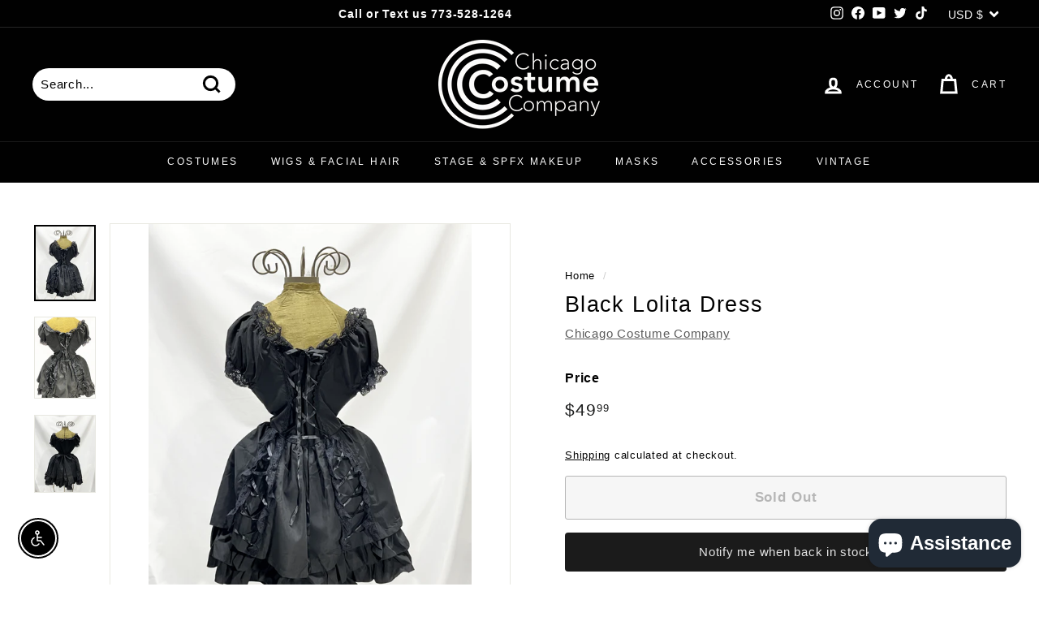

--- FILE ---
content_type: text/javascript
request_url: https://cdn.shopify.com/s/files/1/0610/0208/8690/t/7/assets/codisto.js?v=1672777647&shop=chicago-costume.myshopify.com
body_size: 13
content:
(function(){function init(){window.dataLayer=window.dataLayer||[],"gtag"in window||(window.gtag=function(){window.dataLayer.push(arguments)}),window.gtag("js",new Date),window.gtag("config","");const Conversion=function(){return"Shopify"in window&&typeof window.Shopify=="object"&&"checkout"in window.Shopify&&typeof window.Shopify.checkout=="object"?{value:window.Shopify.checkout.total_price||0,currency:window.Shopify.checkout.currency||"",transaction_id:window.Shopify.checkout.order_id||""}:/(?:#|^|\/|&)codisto-simulate-conversion(?:\W|=|$)/.test(document.location.hash)?function(){try{const match=document.location.hash.match(/codisto-simulate-conversion=([^&]*)/);if(match&&match[1]){const TestConversion2=JSON.parse(decodeURIComponent(match[1]));return"value"in TestConversion2||(TestConversion2.value=1),"currency"in TestConversion2||(TestConversion2.currency="USD"),"transaction_id"in TestConversion2||(TestConversion2.transaction_id="#test1"),TestConversion2}}catch{}return{value:1,currency:"USD",transaction_id:"#test1"}}():null}();Conversion&&window.gtag("event","conversion",{send_to:"",value:Conversion.value,currency:Conversion.currency,transaction_id:Conversion.transaction_id})}function load(){if(!("run"in load)){if("dataLayer"in window)init();else{let hasScript=!1;for(let i=0;i<document.scripts.length;i++)/^https:\/\/www.googletagmanager.com\/gtag\/js/.test(document.scripts[i].src)&&(hasScript=!0);if(hasScript)init();else{const script=document.createElement("script");script.setAttribute("async",""),script.setAttribute("src","https://www.googletagmanager.com/gtag/js?id="),script.addEventListener("load",init),document.head.appendChild(script)}}load.run=!0}}document.readyState=="loading"?document.addEventListener("readystatechange",load):load()})();
//# sourceMappingURL=/s/files/1/0610/0208/8690/t/7/assets/codisto.js.map?shop=chicago-costume.myshopify.com&v=1672777647
